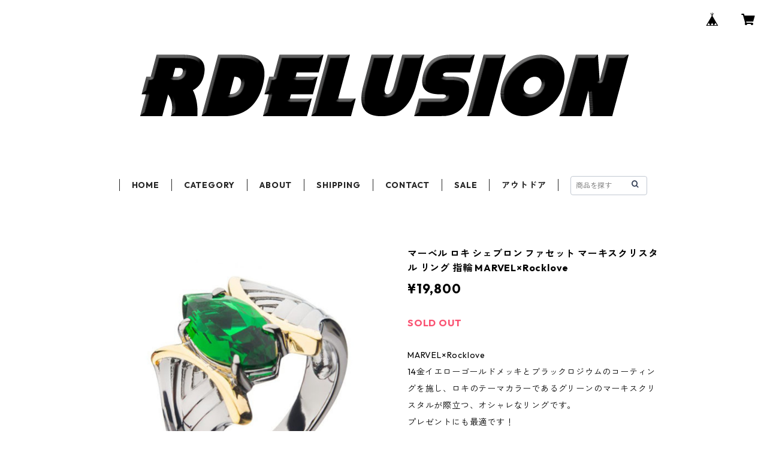

--- FILE ---
content_type: text/html; charset=UTF-8
request_url: https://www.rdelusion.com/items/71625784/reviews?format=user&score=all&page=1
body_size: 1774
content:
				<li class="review01__listChild">
			<figure class="review01__itemInfo">
				<a href="/items/130049829" class="review01__imgWrap">
					<img src="https://baseec-img-mng.akamaized.net/images/item/origin/905cae4e0045ddc68e2517c450e15c4e.jpg?imformat=generic&q=90&im=Resize,width=146,type=normal" alt="ムーミン ショッピングバッグ MOOMIN WINTER Lサイズ ムーミンウィンター エコバッグ プルートプロダクト MOOMIN 北欧" class="review01__img">
				</a>
				<figcaption class="review01__item">
					<i class="review01__iconImg ico--good"></i>
					<p class="review01__itemName">ムーミン ショッピングバッグ MOOMIN WINTER Lサイズ ムーミンウィンター エコバッグ プルートプロダクト MOOMIN 北欧</p>
										<time datetime="2026-01-12" class="review01__date">2026/01/12</time>
				</figcaption>
			</figure><!-- /.review01__itemInfo -->
								</li>
				<li class="review01__listChild">
			<figure class="review01__itemInfo">
				<a href="/items/128501675" class="review01__imgWrap">
					<img src="/i/testpro1.png" alt="THE OFFSPRING The Never Ending Summer Tour ピンバッジ ブラック/オレンジ オフスプリング エピタフ メロコア パンク グッズ" class="review01__img">
				</a>
				<figcaption class="review01__item">
					<i class="review01__iconImg ico--good"></i>
					<p class="review01__itemName">THE OFFSPRING The Never Ending Summer Tour ピンバッジ ブラック/オレンジ オフスプリング エピタフ メロコア パンク グッズ</p>
										<time datetime="2025-12-23" class="review01__date">2025/12/23</time>
				</figcaption>
			</figure><!-- /.review01__itemInfo -->
								</li>
				<li class="review01__listChild">
			<figure class="review01__itemInfo">
				<a href="/items/128500884" class="review01__imgWrap">
					<img src="/i/testpro1.png" alt="THE OFFSPRING Skeleton Molotov バッジ 5個セット オフスプリング エピタフ メロコア パンク グッズ" class="review01__img">
				</a>
				<figcaption class="review01__item">
					<i class="review01__iconImg ico--good"></i>
					<p class="review01__itemName">THE OFFSPRING Skeleton Molotov バッジ 5個セット オフスプリング エピタフ メロコア パンク グッズ</p>
										<time datetime="2025-12-23" class="review01__date">2025/12/23</time>
				</figcaption>
			</figure><!-- /.review01__itemInfo -->
								</li>
				<li class="review01__listChild">
			<figure class="review01__itemInfo">
				<a href="/items/128500782" class="review01__imgWrap">
					<img src="/i/testpro1.png" alt="THE OFFSPRING Conspiracy Of One バッジ 5個セット オフスプリング エピタフ メロコア パンク グッズ" class="review01__img">
				</a>
				<figcaption class="review01__item">
					<i class="review01__iconImg ico--good"></i>
					<p class="review01__itemName">THE OFFSPRING Conspiracy Of One バッジ 5個セット オフスプリング エピタフ メロコア パンク グッズ</p>
										<time datetime="2025-12-23" class="review01__date">2025/12/23</time>
				</figcaption>
			</figure><!-- /.review01__itemInfo -->
								</li>
				<li class="review01__listChild">
			<figure class="review01__itemInfo">
				<a href="/items/128504106" class="review01__imgWrap">
					<img src="/i/testpro1.png" alt="THE OFFSPRING The Never Ending Summer Tour キーチェーン ブラック/オレンジ オフスプリング エピタフ メロコア パンク キーホルダー グッズ" class="review01__img">
				</a>
				<figcaption class="review01__item">
					<i class="review01__iconImg ico--good"></i>
					<p class="review01__itemName">THE OFFSPRING The Never Ending Summer Tour キーチェーン ブラック/オレンジ オフスプリング エピタフ メロコア パンク キーホルダー グッズ</p>
										<time datetime="2025-12-23" class="review01__date">2025/12/23</time>
				</figcaption>
			</figure><!-- /.review01__itemInfo -->
								</li>
				<li class="review01__listChild">
			<figure class="review01__itemInfo">
				<a href="/items/128513419" class="review01__imgWrap">
					<img src="/i/testpro1.png" alt="THE OFFSPRING Bandana Skull Logo バンダナ ブラック オフスプリング エピタフ メロコア パンク グッズ" class="review01__img">
				</a>
				<figcaption class="review01__item">
					<i class="review01__iconImg ico--good"></i>
					<p class="review01__itemName">THE OFFSPRING Bandana Skull Logo バンダナ ブラック オフスプリング エピタフ メロコア パンク グッズ</p>
										<time datetime="2025-12-23" class="review01__date">2025/12/23</time>
				</figcaption>
			</figure><!-- /.review01__itemInfo -->
								</li>
				<li class="review01__listChild">
			<figure class="review01__itemInfo">
				<a href="/items/81766347" class="review01__imgWrap">
					<img src="https://baseec-img-mng.akamaized.net/images/item/origin/a9a72c5c890c0bc2666c9fe850eb6d52.jpg?imformat=generic&q=90&im=Resize,width=146,type=normal" alt="DECK DISPLAY スケートボード デッキディスプレイ ウォールアートグッズ スケート雑貨" class="review01__img">
				</a>
				<figcaption class="review01__item">
					<i class="review01__iconImg ico--good"></i>
					<p class="review01__itemName">DECK DISPLAY スケートボード デッキディスプレイ ウォールアートグッズ スケート雑貨</p>
										<time datetime="2025-12-03" class="review01__date">2025/12/03</time>
				</figcaption>
			</figure><!-- /.review01__itemInfo -->
						<p class="review01__comment">丁寧な梱包と迅速な発送をありがとうございました。</p>
								</li>
				<li class="review01__listChild">
			<figure class="review01__itemInfo">
				<a href="/items/81766347" class="review01__imgWrap">
					<img src="https://baseec-img-mng.akamaized.net/images/item/origin/a9a72c5c890c0bc2666c9fe850eb6d52.jpg?imformat=generic&q=90&im=Resize,width=146,type=normal" alt="DECK DISPLAY スケートボード デッキディスプレイ ウォールアートグッズ スケート雑貨" class="review01__img">
				</a>
				<figcaption class="review01__item">
					<i class="review01__iconImg ico--good"></i>
					<p class="review01__itemName">DECK DISPLAY スケートボード デッキディスプレイ ウォールアートグッズ スケート雑貨</p>
										<time datetime="2025-08-15" class="review01__date">2025/08/15</time>
				</figcaption>
			</figure><!-- /.review01__itemInfo -->
						<p class="review01__comment">迅速な発送をありがとうございます。
商品も不具合なく気に入りました。</p>
								</li>
				<li class="review01__listChild">
			<figure class="review01__itemInfo">
				<a href="/items/97193246" class="review01__imgWrap">
					<img src="https://baseec-img-mng.akamaized.net/images/item/origin/870c2ec3d8b64d084acbbe3519685ce6.jpg?imformat=generic&q=90&im=Resize,width=146,type=normal" alt="E.T. UDF E.T. &amp; ELLIOTT w/ BICYCLE フィギュア イーティー&amp;エリオット The Extra-Terrestrial" class="review01__img">
				</a>
				<figcaption class="review01__item">
					<i class="review01__iconImg ico--good"></i>
					<p class="review01__itemName">E.T. UDF E.T. &amp; ELLIOTT w/ BICYCLE フィギュア イーティー&amp;エリオット The Extra-Terrestrial</p>
										<time datetime="2025-08-06" class="review01__date">2025/08/06</time>
				</figcaption>
			</figure><!-- /.review01__itemInfo -->
								</li>
				<li class="review01__listChild">
			<figure class="review01__itemInfo">
				<a href="/items/70315054" class="review01__imgWrap">
					<img src="https://baseec-img-mng.akamaized.net/images/item/origin/ff62c52530a3f009da619f9cfadf88cd.jpg?imformat=generic&q=90&im=Resize,width=146,type=normal" alt="ムーミン UDF MOOMIN ヘムレンさんとトフスランとビフスラン フィギュア" class="review01__img">
				</a>
				<figcaption class="review01__item">
					<i class="review01__iconImg ico--good"></i>
					<p class="review01__itemName">ムーミン UDF MOOMIN ヘムレンさんとトフスランとビフスラン フィギュア</p>
										<time datetime="2025-06-27" class="review01__date">2025/06/27</time>
				</figcaption>
			</figure><!-- /.review01__itemInfo -->
								</li>
				<li class="review01__listChild">
			<figure class="review01__itemInfo">
				<a href="/items/70315046" class="review01__imgWrap">
					<img src="https://baseec-img-mng.akamaized.net/images/item/origin/e2a91352f7844907be3bfb4b8341b09a.jpg?imformat=generic&q=90&im=Resize,width=146,type=normal" alt="ムーミン UDF MOOMIN フィリフヨンカ&amp;子供3人セット フィギュア" class="review01__img">
				</a>
				<figcaption class="review01__item">
					<i class="review01__iconImg ico--good"></i>
					<p class="review01__itemName">ムーミン UDF MOOMIN フィリフヨンカ&amp;子供3人セット フィギュア</p>
										<time datetime="2025-06-27" class="review01__date">2025/06/27</time>
				</figcaption>
			</figure><!-- /.review01__itemInfo -->
						<p class="review01__comment">丁寧な梱包で大切に送って下さり、ありがとうございました。大変良い品で嬉しいです。</p>
								</li>
				<li class="review01__listChild">
			<figure class="review01__itemInfo">
				<a href="/items/70315042" class="review01__imgWrap">
					<img src="https://baseec-img-mng.akamaized.net/images/item/origin/a26864b805ab5594991c0ff18ee2b158.jpg?imformat=generic&q=90&im=Resize,width=146,type=normal" alt="ムーミン UDF MOOMIN スナフキン&amp;リトルミイ フィギュア" class="review01__img">
				</a>
				<figcaption class="review01__item">
					<i class="review01__iconImg ico--good"></i>
					<p class="review01__itemName">ムーミン UDF MOOMIN スナフキン&amp;リトルミイ フィギュア</p>
										<time datetime="2025-06-27" class="review01__date">2025/06/27</time>
				</figcaption>
			</figure><!-- /.review01__itemInfo -->
								</li>
				<li class="review01__listChild">
			<figure class="review01__itemInfo">
				<a href="/items/102641510" class="review01__imgWrap">
					<img src="https://baseec-img-mng.akamaized.net/images/item/origin/798a9b2cbef17f7c861fa867ecb49b9a.jpg?imformat=generic&q=90&im=Resize,width=146,type=normal" alt="ムーミン UDF MOOMIN ロッドユール フィギュア" class="review01__img">
				</a>
				<figcaption class="review01__item">
					<i class="review01__iconImg ico--good"></i>
					<p class="review01__itemName">ムーミン UDF MOOMIN ロッドユール フィギュア</p>
										<time datetime="2025-06-27" class="review01__date">2025/06/27</time>
				</figcaption>
			</figure><!-- /.review01__itemInfo -->
						<p class="review01__comment">迅速丁寧な対応ありがとうございました。
大変良い買い物が出来ました。</p>
								</li>
				<li class="review01__listChild">
			<figure class="review01__itemInfo">
				<a href="/items/89660273" class="review01__imgWrap">
					<img src="/i/testpro1.png" alt="ELECTRIC ICON LOGO S/S TEE Tシャツ ホワイト ファッション エレクトリック" class="review01__img">
				</a>
				<figcaption class="review01__item">
					<i class="review01__iconImg ico--good"></i>
					<p class="review01__itemName">ELECTRIC ICON LOGO S/S TEE Tシャツ ホワイト ファッション エレクトリック</p>
										<p class="review01__itemVariation">Mサイズ【メーカー在庫】4～7営業日以内に発送します。</p>
										<time datetime="2024-08-16" class="review01__date">2024/08/16</time>
				</figcaption>
			</figure><!-- /.review01__itemInfo -->
								</li>
				<li class="review01__listChild">
			<figure class="review01__itemInfo">
				<a href="/items/75429587" class="review01__imgWrap">
					<img src="/i/testpro1.png" alt="ELECTRIC UNDERVOLT S/S TEE Tシャツ ホワイト ファッション エレクトリック" class="review01__img">
				</a>
				<figcaption class="review01__item">
					<i class="review01__iconImg ico--good"></i>
					<p class="review01__itemName">ELECTRIC UNDERVOLT S/S TEE Tシャツ ホワイト ファッション エレクトリック</p>
										<p class="review01__itemVariation">XLサイズ</p>
										<time datetime="2024-07-18" class="review01__date">2024/07/18</time>
				</figcaption>
			</figure><!-- /.review01__itemInfo -->
								</li>
				<li class="review01__listChild">
			<figure class="review01__itemInfo">
				<a href="/items/87416655" class="review01__imgWrap">
					<img src="/i/testpro1.png" alt="PRIMITIVE SAKURA TEE Tシャツ ホワイト ファッション プリミティブ" class="review01__img">
				</a>
				<figcaption class="review01__item">
					<i class="review01__iconImg ico--good"></i>
					<p class="review01__itemName">PRIMITIVE SAKURA TEE Tシャツ ホワイト ファッション プリミティブ</p>
										<p class="review01__itemVariation">Lサイズ</p>
										<time datetime="2024-06-21" class="review01__date">2024/06/21</time>
				</figcaption>
			</figure><!-- /.review01__itemInfo -->
								</li>
				<li class="review01__listChild">
			<figure class="review01__itemInfo">
				<a href="/items/81348048" class="review01__imgWrap">
					<img src="https://baseec-img-mng.akamaized.net/images/item/origin/9f2e916c940b7efb72c60c4cdca971de.jpg?imformat=generic&q=90&im=Resize,width=146,type=normal" alt="もぐらのクルテク ウッドフィギュアスタンプ クルテク スクーター Krtek" class="review01__img">
				</a>
				<figcaption class="review01__item">
					<i class="review01__iconImg ico--good"></i>
					<p class="review01__itemName">もぐらのクルテク ウッドフィギュアスタンプ クルテク スクーター Krtek</p>
										<time datetime="2024-05-13" class="review01__date">2024/05/13</time>
				</figcaption>
			</figure><!-- /.review01__itemInfo -->
						<p class="review01__comment">迅速に御対応頂き有難うございました。
プレゼントに間にあいました。</p>
								</li>
				<li class="review01__listChild">
			<figure class="review01__itemInfo">
				<a href="/items/70315411" class="review01__imgWrap">
					<img src="/i/testpro1.png" alt="OFFICIAL Crown of Laurel Dole Arc Tee Tシャツ ブラック オフィシャル" class="review01__img">
				</a>
				<figcaption class="review01__item">
					<i class="review01__iconImg ico--good"></i>
					<p class="review01__itemName">OFFICIAL Crown of Laurel Dole Arc Tee Tシャツ ブラック オフィシャル</p>
										<time datetime="2023-07-31" class="review01__date">2023/07/31</time>
				</figcaption>
			</figure><!-- /.review01__itemInfo -->
								</li>
				<li class="review01__listChild">
			<figure class="review01__itemInfo">
				<a href="/items/75429580" class="review01__imgWrap">
					<img src="/i/testpro1.png" alt="ELECTRIC UNDERVOLT S/S TEE Tシャツ ブラック ファッション エレクトリック" class="review01__img">
				</a>
				<figcaption class="review01__item">
					<i class="review01__iconImg ico--good"></i>
					<p class="review01__itemName">ELECTRIC UNDERVOLT S/S TEE Tシャツ ブラック ファッション エレクトリック</p>
										<p class="review01__itemVariation">Lサイズ【メーカー在庫商品】商品ご到着までに4日～7日ほど</p>
										<time datetime="2023-07-31" class="review01__date">2023/07/31</time>
				</figcaption>
			</figure><!-- /.review01__itemInfo -->
								</li>
				<li class="review01__listChild">
			<figure class="review01__itemInfo">
				<a href="/items/70361691" class="review01__imgWrap">
					<img src="/i/testpro1.png" alt="ELECTRIC ステッカー UNDERVOLT LOGO Sサイズ エレクトリック アイウェア SNOW SURF GOLF FISHING" class="review01__img">
				</a>
				<figcaption class="review01__item">
					<i class="review01__iconImg ico--good"></i>
					<p class="review01__itemName">ELECTRIC ステッカー UNDERVOLT LOGO Sサイズ エレクトリック アイウェア SNOW SURF GOLF FISHING</p>
										<p class="review01__itemVariation">ホワイト</p>
										<time datetime="2023-04-29" class="review01__date">2023/04/29</time>
				</figcaption>
			</figure><!-- /.review01__itemInfo -->
								</li>
		